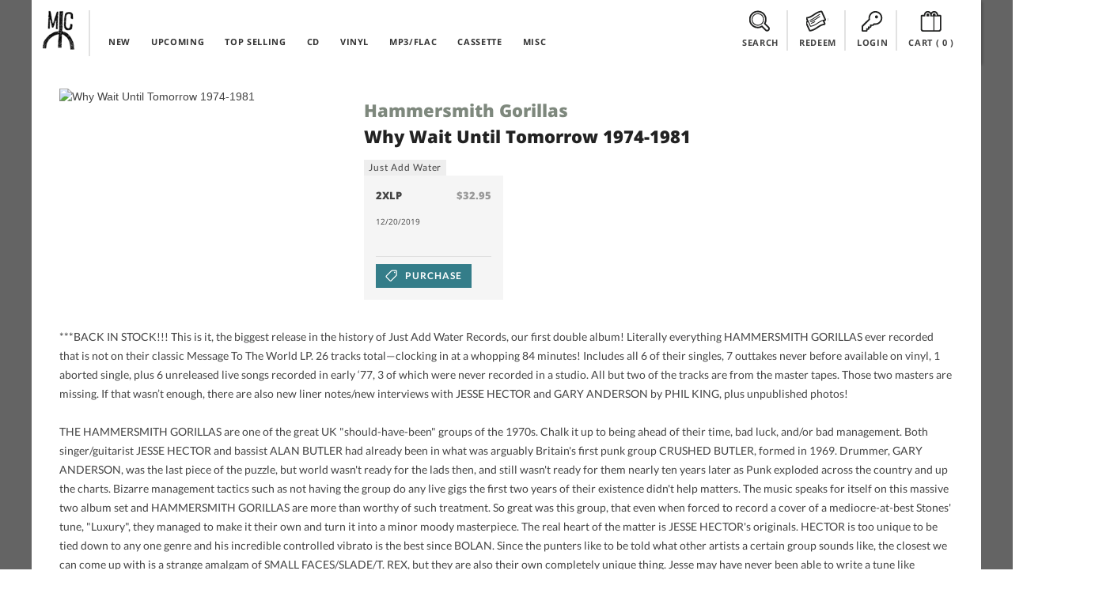

--- FILE ---
content_type: text/html; charset=UTF-8
request_url: https://midheaven.com/item/hammersmith-gorillas/why-wait-until-tomorrow-19741981-by-hammersmith-gorillas
body_size: 11189
content:
<!DOCTYPE html>
<html lang="en-us" dir="ltr">
<head>
    <meta charset="utf-8">
    <meta http-equiv="X-UA-Compatible" content="IE=edge,chrome=1">
    <meta name="csrf-token" content="yzE1IQQt0uuyKcKpYYZxLg4WAZUYpNxpgTGJhGzR">
    <meta name="viewport" content="width=device-width, initial-scale=1, maximum-scale=1, user-scalable=no">
    <link rel="dns-prefetch" href="https://fonts.googleapis.com">
    <link rel="dns-prefetch" href="https://layout.midheaven.com">
    <link rel="dns-prefetch" href="https://delivery.midheaven.com">
    <script src='https://www.google.com/recaptcha/api.js'></script>

    <title>Hammersmith Gorillas: Why Wait Until Tomorrow 1974-1981 | Midheaven Mailorder</title>
<meta name="description" content="***BACK IN STOCK!!!  This is it, the biggest release in the history of Just Add Water Records, our first double album!  Literally everything HAMMERSMITH GORILLAS ever recorded that is not on their classic Message To The World LP.?!  26 tracks total&mdash;clocking in at a whopping 84 minutes!  Includes all 6 of their singles, 7 outtakes never before available on vinyl, 1 aborted single, plus 6 unreleased live songs recorded in early &lsquo;77, 3 of which were never recorded in a studio.?!  All but two of the tracks are from the master tapes.?!  Those two masters are missing.?!">
<link rel="canonical" href="https://staging.midheaven.com/item/hammersmith-gorillas/why-wait-until-tomorrow-19741981-by-hammersmith-gorillas"/>
<meta property="og:title" content="Hammersmith Gorillas: Why Wait Until Tomorrow 1974-1981 | Midheaven Mailorder" />
<meta property="og:description" content="***BACK IN STOCK!!!  This is it, the biggest release in the history of Just Add Water Records, our first double album!  Literally everything HAMMERSMITH GORILLAS ever recorded that is not on their classic Message To The World LP.?!  26 tracks total&mdash;clocking in at a whopping 84 minutes!  Includes all 6 of their singles, 7 outtakes never before available on vinyl, 1 aborted single, plus 6 unreleased live songs recorded in early &lsquo;77, 3 of which were never recorded in a studio.?!  All but two of the tracks are from the master tapes.?!  Those two masters are missing.?!" />
<meta property="og:site_name" content="Midheaven Mailorder" />
<meta property="og:type" content="article" />
<meta property="og:image:secure_url" content="https://midheaven-dot-com.nyc3.cdn.digitaloceanspaces.com/w/141626/images/5d8bd41925620_main.jpg" />
<meta property="og:image:type" content="image/jpeg" />
<meta property="og:image:width" content="600" />
<meta property="og:image:height" content="600" />
<meta property="og:url" content="https://staging.midheaven.com/item/hammersmith-gorillas/why-wait-until-tomorrow-19741981-by-hammersmith-gorillas" />
<meta property="og:image" content="https://midheaven-dot-com.nyc3.cdn.digitaloceanspaces.com/w/141626/images/5d8bd41925620_main.jpg" />

<meta name="twitter:title" content="Hammersmith Gorillas: Why Wait Until Tomorrow 1974-1981 | Midheaven Mailorder" />
<meta name="twitter:description" content="***BACK IN STOCK!!!  This is it, the biggest release in the history of Just Add Water Records, our first double album!  Literally everything HAMMERSMITH GORILLAS ever recorded that is not on their classic Message To The World LP.?!  26 tracks total&mdash;clocking in at a whopping 84 minutes!  Includes all 6 of their singles, 7 outtakes never before available on vinyl, 1 aborted single, plus 6 unreleased live songs recorded in early &lsquo;77, 3 of which were never recorded in a studio.?!  All but two of the tracks are from the master tapes.?!  Those two masters are missing.?!" />
<meta name="twitter:url" content="https://staging.midheaven.com/item/hammersmith-gorillas/why-wait-until-tomorrow-19741981-by-hammersmith-gorillas" />
<meta name="twitter:images0" content="https://midheaven-dot-com.nyc3.cdn.digitaloceanspaces.com/w/141626/images/5d8bd41925620_main.jpg" />
<script type="application/ld+json">{"@context":"https://schema.org","@type":"WebPage","name":"Over 9000 Thousand!","description":"For those who helped create the Genki Dama"}</script>

    <style>
        /* latin-ext */
        @font-face {
            font-family: 'Lato';
            font-style: italic;
            font-weight: 400;
            src: url(https://fonts.gstatic.com/s/lato/v17/S6u8w4BMUTPHjxsAUi-qNiXg7eU0.woff2) format('woff2');
            unicode-range: U+0100-024F, U+0259, U+1E00-1EFF, U+2020, U+20A0-20AB, U+20AD-20CF, U+2113, U+2C60-2C7F, U+A720-A7FF;
        }
        /* latin */
        @font-face {
            font-family: 'Lato';
            font-style: italic;
            font-weight: 400;
            src: url(https://fonts.gstatic.com/s/lato/v17/S6u8w4BMUTPHjxsAXC-qNiXg7Q.woff2) format('woff2');
            unicode-range: U+0000-00FF, U+0131, U+0152-0153, U+02BB-02BC, U+02C6, U+02DA, U+02DC, U+2000-206F, U+2074, U+20AC, U+2122, U+2191, U+2193, U+2212, U+2215, U+FEFF, U+FFFD;
        }
        /* latin-ext */
        @font-face {
            font-family: 'Lato';
            font-style: italic;
            font-weight: 700;
            src: url(https://fonts.gstatic.com/s/lato/v17/S6u_w4BMUTPHjxsI5wq_FQftx9897sxZ.woff2) format('woff2');
            unicode-range: U+0100-024F, U+0259, U+1E00-1EFF, U+2020, U+20A0-20AB, U+20AD-20CF, U+2113, U+2C60-2C7F, U+A720-A7FF;
        }
        /* latin */
        @font-face {
            font-family: 'Lato';
            font-style: italic;
            font-weight: 700;
            src: url(https://fonts.gstatic.com/s/lato/v17/S6u_w4BMUTPHjxsI5wq_Gwftx9897g.woff2) format('woff2');
            unicode-range: U+0000-00FF, U+0131, U+0152-0153, U+02BB-02BC, U+02C6, U+02DA, U+02DC, U+2000-206F, U+2074, U+20AC, U+2122, U+2191, U+2193, U+2212, U+2215, U+FEFF, U+FFFD;
        }
        /* latin-ext */
        @font-face {
            font-family: 'Lato';
            font-style: normal;
            font-weight: 400;
            src: url(https://fonts.gstatic.com/s/lato/v17/S6uyw4BMUTPHjxAwXiWtFCfQ7A.woff2) format('woff2');
            unicode-range: U+0100-024F, U+0259, U+1E00-1EFF, U+2020, U+20A0-20AB, U+20AD-20CF, U+2113, U+2C60-2C7F, U+A720-A7FF;
        }
        /* latin */
        @font-face {
            font-family: 'Lato';
            font-style: normal;
            font-weight: 400;
            src: url(https://fonts.gstatic.com/s/lato/v17/S6uyw4BMUTPHjx4wXiWtFCc.woff2) format('woff2');
            unicode-range: U+0000-00FF, U+0131, U+0152-0153, U+02BB-02BC, U+02C6, U+02DA, U+02DC, U+2000-206F, U+2074, U+20AC, U+2122, U+2191, U+2193, U+2212, U+2215, U+FEFF, U+FFFD;
        }
        /* latin-ext */
        @font-face {
            font-family: 'Lato';
            font-style: normal;
            font-weight: 700;
            src: url(https://fonts.gstatic.com/s/lato/v17/S6u9w4BMUTPHh6UVSwaPGQ3q5d0N7w.woff2) format('woff2');
            unicode-range: U+0100-024F, U+0259, U+1E00-1EFF, U+2020, U+20A0-20AB, U+20AD-20CF, U+2113, U+2C60-2C7F, U+A720-A7FF;
        }
        /* latin */
        @font-face {
            font-family: 'Lato';
            font-style: normal;
            font-weight: 700;
            src: url(https://fonts.gstatic.com/s/lato/v17/S6u9w4BMUTPHh6UVSwiPGQ3q5d0.woff2) format('woff2');
            unicode-range: U+0000-00FF, U+0131, U+0152-0153, U+02BB-02BC, U+02C6, U+02DA, U+02DC, U+2000-206F, U+2074, U+20AC, U+2122, U+2191, U+2193, U+2212, U+2215, U+FEFF, U+FFFD;
        }
        /* cyrillic-ext */
        @font-face {
            font-family: 'Open Sans';
            font-style: normal;
            font-weight: 400;
            src: url(https://fonts.gstatic.com/s/opensans/v18/mem8YaGs126MiZpBA-UFWJ0bf8pkAp6a.woff2) format('woff2');
            unicode-range: U+0460-052F, U+1C80-1C88, U+20B4, U+2DE0-2DFF, U+A640-A69F, U+FE2E-FE2F;
        }
        /* cyrillic */
        @font-face {
            font-family: 'Open Sans';
            font-style: normal;
            font-weight: 400;
            src: url(https://fonts.gstatic.com/s/opensans/v18/mem8YaGs126MiZpBA-UFUZ0bf8pkAp6a.woff2) format('woff2');
            unicode-range: U+0400-045F, U+0490-0491, U+04B0-04B1, U+2116;
        }

        /* latin-ext */
        @font-face {
            font-family: 'Open Sans';
            font-style: normal;
            font-weight: 400;
            src: url(https://fonts.gstatic.com/s/opensans/v18/mem8YaGs126MiZpBA-UFW50bf8pkAp6a.woff2) format('woff2');
            unicode-range: U+0100-024F, U+0259, U+1E00-1EFF, U+2020, U+20A0-20AB, U+20AD-20CF, U+2113, U+2C60-2C7F, U+A720-A7FF;
        }
        /* latin */
        @font-face {
            font-family: 'Open Sans';
            font-style: normal;
            font-weight: 400;
            src: url(https://fonts.gstatic.com/s/opensans/v18/mem8YaGs126MiZpBA-UFVZ0bf8pkAg.woff2) format('woff2');
            unicode-range: U+0000-00FF, U+0131, U+0152-0153, U+02BB-02BC, U+02C6, U+02DA, U+02DC, U+2000-206F, U+2074, U+20AC, U+2122, U+2191, U+2193, U+2212, U+2215, U+FEFF, U+FFFD;
        }
        /* cyrillic-ext */
        @font-face {
            font-family: 'Open Sans';
            font-style: normal;
            font-weight: 700;
            src: url(https://fonts.gstatic.com/s/opensans/v18/mem5YaGs126MiZpBA-UN7rgOX-hpKKSTj5PW.woff2) format('woff2');
            unicode-range: U+0460-052F, U+1C80-1C88, U+20B4, U+2DE0-2DFF, U+A640-A69F, U+FE2E-FE2F;
        }
        /* cyrillic */
        @font-face {
            font-family: 'Open Sans';
            font-style: normal;
            font-weight: 700;
            src: url(https://fonts.gstatic.com/s/opensans/v18/mem5YaGs126MiZpBA-UN7rgOVuhpKKSTj5PW.woff2) format('woff2');
            unicode-range: U+0400-045F, U+0490-0491, U+04B0-04B1, U+2116;
        }

        /* latin-ext */
        @font-face {
            font-family: 'Open Sans';
            font-style: normal;
            font-weight: 700;
            src: url(https://fonts.gstatic.com/s/opensans/v18/mem5YaGs126MiZpBA-UN7rgOXOhpKKSTj5PW.woff2) format('woff2');
            unicode-range: U+0100-024F, U+0259, U+1E00-1EFF, U+2020, U+20A0-20AB, U+20AD-20CF, U+2113, U+2C60-2C7F, U+A720-A7FF;
        }
        /* latin */
        @font-face {
            font-family: 'Open Sans';
            font-style: normal;
            font-weight: 700;
            src: url(https://fonts.gstatic.com/s/opensans/v18/mem5YaGs126MiZpBA-UN7rgOUuhpKKSTjw.woff2) format('woff2');
            unicode-range: U+0000-00FF, U+0131, U+0152-0153, U+02BB-02BC, U+02C6, U+02DA, U+02DC, U+2000-206F, U+2074, U+20AC, U+2122, U+2191, U+2193, U+2212, U+2215, U+FEFF, U+FFFD;
        }
        /* cyrillic-ext */
        @font-face {
            font-family: 'Open Sans';
            font-style: normal;
            font-weight: 800;
            src: url(https://fonts.gstatic.com/s/opensans/v18/mem5YaGs126MiZpBA-UN8rsOX-hpKKSTj5PW.woff2) format('woff2');
            unicode-range: U+0460-052F, U+1C80-1C88, U+20B4, U+2DE0-2DFF, U+A640-A69F, U+FE2E-FE2F;
        }
        /* cyrillic */
        @font-face {
            font-family: 'Open Sans';
            font-style: normal;
            font-weight: 800;
            src: url(https://fonts.gstatic.com/s/opensans/v18/mem5YaGs126MiZpBA-UN8rsOVuhpKKSTj5PW.woff2) format('woff2');
            unicode-range: U+0400-045F, U+0490-0491, U+04B0-04B1, U+2116;
        }

        /* latin-ext */
        @font-face {
            font-family: 'Open Sans';
            font-style: normal;
            font-weight: 800;
            src: url(https://fonts.gstatic.com/s/opensans/v18/mem5YaGs126MiZpBA-UN8rsOXOhpKKSTj5PW.woff2) format('woff2');
            unicode-range: U+0100-024F, U+0259, U+1E00-1EFF, U+2020, U+20A0-20AB, U+20AD-20CF, U+2113, U+2C60-2C7F, U+A720-A7FF;
        }
        /* latin */
        @font-face {
            font-family: 'Open Sans';
            font-style: normal;
            font-weight: 800;
            src: url(https://fonts.gstatic.com/s/opensans/v18/mem5YaGs126MiZpBA-UN8rsOUuhpKKSTjw.woff2) format('woff2');
            unicode-range: U+0000-00FF, U+0131, U+0152-0153, U+02BB-02BC, U+02C6, U+02DA, U+02DC, U+2000-206F, U+2074, U+20AC, U+2122, U+2191, U+2193, U+2212, U+2215, U+FEFF, U+FFFD;
        }
    </style>

    <link rel="stylesheet" href="/css/front.css?id=5933e6632b73067682db95441eeb3a54?ssdj">
    <link rel="shortcut icon" href="https://layout.midheaven.com/icon.ico">


    <style type="text/css">
        .js #fouc { opacity: 0; }
    </style>

    <style >[wire\:loading], [wire\:loading\.delay], [wire\:loading\.inline-block], [wire\:loading\.inline], [wire\:loading\.block], [wire\:loading\.flex], [wire\:loading\.table], [wire\:loading\.grid], [wire\:loading\.inline-flex] {display: none;}[wire\:loading\.delay\.shortest], [wire\:loading\.delay\.shorter], [wire\:loading\.delay\.short], [wire\:loading\.delay\.long], [wire\:loading\.delay\.longer], [wire\:loading\.delay\.longest] {display:none;}[wire\:offline] {display: none;}[wire\:dirty]:not(textarea):not(input):not(select) {display: none;}input:-webkit-autofill, select:-webkit-autofill, textarea:-webkit-autofill {animation-duration: 50000s;animation-name: livewireautofill;}@keyframes livewireautofill { from {} }</style>

</head>
<body class="home">
<div id="fouc">

    
    <div class="main-container uk-container uk-container-center uk-padding-remove product-page">
        <div class="header uk-position-z-index" data-uk-sticky="{top:-100}">
            <div class="masthead-alt uk-grid uk-grid-collapse">

                <div class="uk-width-1-10 logo-container">
                    <div class="logo"><a href="/">Midheaven</a></div>
                </div>

                <div class="uk-width-5-10 uk-hidden-small top-nav">
                    <nav class="uk-navbar navbar-inverted  uk-margin-bottom-remove ">
    <ul class="uk-navbar-nav ">
        <li >
            <a href="/new-releases">NEW</a>
        </li>
        <li >
            <a href="/upcoming-releases">UPCOMING</a>
        </li>
        <li >
            <a href="/top-selling">TOP SELLING</a>
        </li>
        <li class="menu-clear"></li>
        <li >
            <a href="/browse/cds">CD</a>
        </li>
        <li >
            <a href="/browse/vinyl">VINYL</a>
        </li>

                <li >
            <a href="/browse/digital">MP3/FLAC</a>
        </li>
        
        <li >
            <a href="/browse/cassettes">CASSETTE</a>
        </li>
        <li >
            <a href="/browse/misc">MISC</a>
        </li>
    </ul>
</nav>
                </div>

                <div class="account-info uk-width-1-1 uk-width-small-1-1 uk-width-medium-4-10 uk-width-large-4-10 ">
                    <div class="submenu search-top uk-display-inline-block"><a class="view-toggler" data-toggle="#search" href="#"><span></span> SEARCH</a>
                    </div>
                    <div class="submenu redeem uk-display-inline-block uk-hidden-small"><a class="view-toggler" data-toggle="#redeem" href="#"><span></span> REDEEM</a></div>

                    <div class="submenu account uk-display-inline-block">
                                                    <a class="view-toggler" data-toggle="#login" href="/login"><span></span> LOGIN</a>
                                            </div>


                    <div class="submenu cart uk-display-inline-block"><a class="uk-align-center" data-toggle="#cart" href="/cart"><span></span> CART
                            (<div class="count uk-display-inline">
                                0
                            </div>)</a>
                    </div>
                    <div class="uk-clearfix"></div>
                </div>

                <div class="uk-visible-small mobile-nav-toggle">
                    <a href="#" class="uk-navbar-toggle uk-visible-small view-toggler" data-toggle="#mobile_nav"></a>
                </div>

                <!-- start togglers -->
                <div id="search" class="toggle-view uk-container white-section">
    <hr>
    <div class="uk-form">
    <div class="uk-grid uk-margin-top-small uk-margin-bottom uk-grid-small cart-inner">
    <div class="uk-width-1-1">

        <div class="uk-grid">
            <h2 class="uk-width-1-1 uk-margin-bottom">SEARCH PRODUCTS</h2>

            <div class="uk-width-1-1 uk-width-medium-6-10 uk-width-large-6-10">
                <p>Search products on Midheaven by artist, product title, label, or by UPC.</p>

                <hr class="uk-visible-small">
            </div>

            <div class="uk-width-1-1 uk-width-medium-4-10 uk-width-large-4-10  uk-grid uk-grid-collapse search">

                <div class="uk-width-7-10 uk-width-medium-7-10 uk-width-large-7-10 uk-width-xlarge-8-10" data-uk-search>
                    <form action="/search/" method="post">
                        <input type="hidden" name="_token" value="yzE1IQQt0uuyKcKpYYZxLg4WAZUYpNxpgTGJhGzR">                        <div id="my_name_EgNWyKVBks9NY9l6_wrap"  style="display: none" aria-hidden="true">
        <input id="my_name_EgNWyKVBks9NY9l6"
               name="my_name_EgNWyKVBks9NY9l6"
               type="text"
               value=""
                              autocomplete="nope"
               tabindex="-1">
        <input name="valid_from"
               type="text"
               value="[base64]"
                              autocomplete="off"
               tabindex="-1">
    </div>
                    <input class="uk-width-1-1 search-value button-register" name="search" type="search" placeholder="Search Midheaven" value="">
                    </form>
                </div>
                <div class="uk-button-dropdown uk-width-3-10 uk-width-medium-3-10 uk-width-large-3-10 uk-width-xlarge-2-10" data-uk-dropdown="pos:'bottom-right'">

                    <button class="uk-button uk-width-1-1 uk-button-primary search-submit">Search</button>
                </div>
            </div>

        </div>


    </div>
</div>
    </div>
</div>                <div id="redeem" class="toggle-view uk-container white-section ">
    <hr>
    <div class="uk-grid uk-margin-top-small uk-margin-large-bottom uk-grid-small cart-inner">

        <div class="uk-width-1-1">

            <div class="uk-grid uk-grid-large">
                <h2 class="uk-width-1-1 uk-margin-bottom">REDEEM DOWNLOAD CODE</h2>

                <div class="uk-width-1-1 uk-margin-top uk-grid uk-grid-small" id="download_codes">
                    <div class="uk-width-1-1 uk-width-medium-1-2 uk-margin-bottom">

                        
                        <p>Enter the download code you received with your purchase to claim your downloads. Keep in mind many mobile devices don't have built in support for opening ZIP files; you may want to download on a computer.</p>
                    </div>
                    <div class="uk-width-1-1 uk-width-medium-1-2 uk-margin-large-bottom">
                        <form method="POST" action="https://midheaven.com/download_code" accept-charset="UTF-8" class="uk-form override"><input name="_token" type="hidden" value="yzE1IQQt0uuyKcKpYYZxLg4WAZUYpNxpgTGJhGzR">
                        <div id="my_name_s0l6QjIzyq4x13xf_wrap"  style="display: none" aria-hidden="true">
        <input id="my_name_s0l6QjIzyq4x13xf"
               name="my_name_s0l6QjIzyq4x13xf"
               type="text"
               value=""
                              autocomplete="nope"
               tabindex="-1">
        <input name="valid_from"
               type="text"
               value="[base64]"
                              autocomplete="off"
               tabindex="-1">
    </div>
                        <div class="uk-grid uk-grid-collapse">
                            <div class="uk-width-7-10 uk-width-medium-7-10 uk-float-right">

                                <input class="button-register uk-width-1-1" name="code" type="text" placeholder="Enter your download code">


                            </div>
                            <div class="uk-width-3-10 uk-width-medium-3-10">

                                <!-- This is the button toggling the dropdown -->
                                <button class="uk-button uk-width-1-1 uk-button-primary search-submit button">Redeem</button>


                            </div>
                        </div>
                        </form>
                    </div>
                </div>
            </div>


        </div>
    </div>
</div>
                <div id="login" class="toggle-view uk-hidden-small uk-container white-section" >
    <hr>
    <div class="uk-grid uk-margin-top-small uk-margin-large-bottom uk-grid-small cart-inner">

        <div class="uk-width-1-1">
                        <div class="uk-grid uk-grid-large">
                <div class="uk-width-1-1 uk-width-medium-1-2 uk-width-large-1-2">
                    <h2 class="uk-width-1-1 uk-margin-bottom">LOGIN</h2>
                    
                    <p>Login with your existing account.</p>

                    <form id='login_form' method="POST" action="https://midheaven.com/login" class="uk-form" autocomplete="off">
                        <input type="hidden" name="_token" value="yzE1IQQt0uuyKcKpYYZxLg4WAZUYpNxpgTGJhGzR">
                        <div id="my_name_pLuiVJZS5d7M8CBF_wrap"  style="display: none" aria-hidden="true">
        <input id="my_name_pLuiVJZS5d7M8CBF"
               name="my_name_pLuiVJZS5d7M8CBF"
               type="text"
               value=""
                              autocomplete="nope"
               tabindex="-1">
        <input name="valid_from"
               type="text"
               value="[base64]"
                              autocomplete="off"
               tabindex="-1">
    </div>

                        
                        <fieldset data-uk-margin>
                                <input class="uk-margin-small-bottom uk-display-block" name="email"  placeholder="Email Address" required="" type="email" value="" autocomplete="off">

                                <div class="uk-form-password">
                                    <input class="uk-display-block" name="password"  placeholder="Password" value="" required="" type="password" autocomplete="off">
                                    <a href="" class="uk-form-password-toggle" data-uk-form-password="{lblShow:'show', lblHide:'hide'}">show</a>
                                </div>


                        </fieldset>
                        <input type="hidden" name="message" value="login">
                        <input type="hidden" name="dropdown" value="true">
                        <div class="uk-grid">
                            <div class="uk-width-1-5">
                                <button class="uk-button uk-button-primary uk-margin-small-top" type="submit">Login</button>
                            </div>

                            <div class="uk-width-4-5">
                                <a class="uk-button uk-button-danger uk-button-mini uk-margin-small-top uk-margin-left uk-float-right" href="https://midheaven.com/password/reset?email=">Forgot Password</a>
                            </div>
                        </div>




                    </form>
                </div>

                <div class="uk-width-1-1 uk-width-medium-1-2 uk-width-large-1-2">
                    <h2 class="uk-width-1-1 uk-margin-bottom">CREATE ACCOUNT</h2>
                                        <p>Create an account to purchase items.</p>
                                        <form class="uk-form" action="https://midheaven.com/register" method="post">
                        <input type="hidden" name="_token" value="yzE1IQQt0uuyKcKpYYZxLg4WAZUYpNxpgTGJhGzR">
                        <div id="my_name_ZL951TQb1WJbctLZ_wrap"  style="display: none" aria-hidden="true">
        <input id="my_name_ZL951TQb1WJbctLZ"
               name="my_name_ZL951TQb1WJbctLZ"
               type="text"
               value=""
                              autocomplete="nope"
               tabindex="-1">
        <input name="valid_from"
               type="text"
               value="[base64]"
                              autocomplete="off"
               tabindex="-1">
    </div>
                        <fieldset data-uk-margin>
                            <input class="uk-margin-small-bottom uk-display-block" name="name" placeholder="Name" value="" required="" type="text" required>
                            <input class="uk-margin-small-bottom uk-display-block" name="email" placeholder="Email Address" value="" required="" type="email" required>
                            <input class="uk-display-block" name="password"  placeholder="Password" value="" required="" type="password" required autocomplete="off">
                        </fieldset>









                        <button class="uk-button uk-button-danger uk-margin-small-top uk-float-left" type="submit">Create Account</button>
                        <div class="uk-float-right">
                            <p><small>Passwords must be at least 6 characters</small></p>
                        </div>
                        <div class="uk-clearfix"></div>

                    </form>


                </div>

            </div>
            <div class="uk-clearfix"></div>

        </div>
    </div>
</div>
                <!-- end togglers -->

                <div id="mobile_nav" class="toggle-view uk-container white-section">
                    <nav class="uk-navbar navbar-inverted  uk-margin-bottom-remove ">
                        <ul class="uk-navbar-nav ">
                            <nav class="uk-navbar navbar-inverted  uk-margin-bottom-remove ">
    <ul class="uk-navbar-nav ">
        <li >
            <a href="/new-releases">NEW</a>
        </li>
        <li >
            <a href="/upcoming-releases">UPCOMING</a>
        </li>
        <li >
            <a href="/top-selling">TOP SELLING</a>
        </li>
        <li class="menu-clear"></li>
        <li >
            <a href="/browse/cds">CD</a>
        </li>
        <li >
            <a href="/browse/vinyl">VINYL</a>
        </li>

                <li >
            <a href="/browse/digital">MP3/FLAC</a>
        </li>
        
        <li >
            <a href="/browse/cassettes">CASSETTE</a>
        </li>
        <li >
            <a href="/browse/misc">MISC</a>
        </li>
    </ul>
</nav>
                        </ul>
                    </nav>
                </div>

                <div class="uk-clearfix"></div>
            </div>
        </div>

        
        
                
            <div id="content" class="content uk-container uk-padding-remove white-section">
        <div class="uk-container uk-padding-sides uk-margin-top uk-margin-large-bottom">

            <div class="uk-grid uk-margin-top uk-grid-medium">
                <div class="uk-width-large-1-3 uk-width-medium-1-3 uk-width-small-1-1 uk-width-1-1">
                    <div class="uk-overlay">
                        <img loading="lazy" src="https://midheaven-dot-com.nyc3.cdn.digitaloceanspaces.com/w/141626/images/5d8bd41925620_main.jpg" alt="Why Wait Until Tomorrow 1974-1981"
                            class="uk-responsive-width">
                    </div>
                </div>

                <div class="uk-width-large-2-3 uk-width-medium-2-3 uk-width-1-1 uk-grid uk-grid-small">
                    <div class="uk-width-1-1 uk-width-large-3-5 uk-width-medium-3-5 uk-width-small-1-1 ">
                        <h1 class="uk-margin-top uk-margin-bottom-remove"><a
                                href='https://midheaven.com/artist/hammersmith-gorillas'>Hammersmith Gorillas</a>
                        </h1>
                        <h2 class="uk-margin-small-top">Why Wait Until Tomorrow 1974-1981</h2>
                                                    <a class="uk-button uk-button-mini label" href='https://midheaven.com/label/just-add-water'>
                                Just Add Water
                            </a>
                                                                    </div>

                    <div class="uk-width-1-1 uk-width-large-2-5 uk-width-medium-2-5 uk-text-right uk-margin-top">
                        <!-- AddThis Button BEGIN -->
<div class="addthis_toolbox addthis_default_style addthis_default_style uk-float-right">
    <a class="addthis_button_twitter"></a>
    <a class="addthis_button_facebook"></a>
    <a class="addthis_button_google_plusone_share"></a>
    <a class="addthis_button_tumblr"></a>
    <a class="addthis_button_stumbleupon"></a>
    <a class="addthis_button_blogger"></a>

    <a class="addthis_button_compact"></a>

</div>
<script type="text/javascript">var addthis_config = {"data_track_addressbar":false};</script>
<script type="text/javascript" src="//s7.addthis.com/js/300/addthis_widget.js#pubid=circleintosquare" async="async"></script>
<!-- AddThis Button END -->                    </div>

                    <div class="uk-width-1-1">
                        
                        <div class="uk-grid  uk-grid-small uk-vertical-align formats"
                            data-uk-grid-match="{target:'.uk-panel'}" data-uk-grid-margin>
                            <div class="uk-width-1-1 uk-width-large-1-4 uk-width-medium-2-4 uk-width-small-1-2">
    <div class="item uk-panel uk-panel-box">
        <h5 class="uk-panel-title">2XLP <span class="uk-float-right uk-text-muted">$32.95</span> </h5>

        <p>12/20/2019
            <span class="uk-text-muted uk-float-right meta-detail">&nbsp;</span>
        </p>

        <div class="uk-width-1-1">
            <p class="uk-text-muted uk-margin-top-remove meta-detail">&nbsp;</p>
        </div>

        <hr>
                <form method="POST" action="https://midheaven.com/cart" accept-charset="UTF-8"><input name="_token" type="hidden" value="yzE1IQQt0uuyKcKpYYZxLg4WAZUYpNxpgTGJhGzR">
        <input type='hidden' name='format_id' value='4746' >
        <input type='hidden' name='quantity' value='1' >
        <input type='hidden' name='format_attribute_id' value='' >

        <button class="uk-button uk-button-primary purchase" >
            <span></span>
                            PURCHASE
                    </button>
        </form>
            </div>
</div>
        
            
                        </div>
                    </div>
                </div>
            </div>

            <div class="uk-grid ">
                <div
                    class="uk-width-1-1 uk-width-medium-1-1 uk-width-large-1-1 item-meta">
                    <p>***BACK IN STOCK!!! This is it, the biggest release in the history of Just Add Water Records, our first double album! Literally everything HAMMERSMITH GORILLAS ever recorded that is not on their classic Message To The World LP. 26 tracks total—clocking in at a whopping 84 minutes! Includes all 6 of their singles, 7 outtakes never before available on vinyl, 1 aborted single, plus 6 unreleased live songs recorded in early ‘77, 3 of which were never recorded in a studio. All but two of the tracks are from the master tapes. Those two masters are missing. If that wasn’t enough, there are also new liner notes/new interviews with JESSE HECTOR and GARY ANDERSON by PHIL KING, plus unpublished photos!<span class='break'>&nbsp;<br><span class='break'>&nbsp;<br>THE HAMMERSMITH GORILLAS are one of the great UK "should-have-been" groups of the 1970s. Chalk it up to being ahead of their time, bad luck, and/or bad management. Both singer/guitarist JESSE HECTOR and bassist ALAN BUTLER had already been in what was arguably Britain's first punk group CRUSHED BUTLER, formed in 1969. Drummer, GARY ANDERSON, was the last piece of the puzzle, but world wasn't ready for the lads then, and still wasn't ready for them nearly ten years later as Punk exploded across the country and up the charts. Bizarre management tactics such as not having the group do any live gigs the first two years of their existence didn't help matters. The music speaks for itself on this massive two album set and HAMMERSMITH GORILLAS are more than worthy of such treatment. So great was this group, that even when forced to record a cover of a mediocre-at-best Stones' tune, "Luxury", they managed to make it their own and turn it into a minor moody masterpiece. The real heart of the matter is JESSE HECTOR's originals. HECTOR is too unique to be tied down to any one genre and his incredible controlled vibrato is the best since BOLAN. Since the punters like to be told what other artists a certain group sounds like, the closest we can come up with is a strange amalgam of SMALL FACES/SLADE/T. REX, but they are also their own completely unique thing. Jesse may have never been able to write a tune like "Telegram Sam", but BOLAN didn't have a song like "Gatecrasher" in him either.</p>

                                    </div>
                            </div>
        </div>
    </div>
    <div class="content uk-container uk-padding-remove">
        <div class="content uk-padding-sides">
            <div class="uk-grid" data-uk-grid-margin>
                <div class="uk-width-1-1 new-releases">
                    <div class="uk-grid section-header">
                        <h2 class="uk-width-1-2 uk-width-medium-3-10 uk-width-large-3-10">Related Items</h2>
                        <div class="uk-hidden-small uk-width-medium-4-10 uk-width-large-4-10"></div>
                        <div class="uk-width-1-2 uk-width-medium-3-10 uk-width-large-3-10">
                            <a href="https://midheaven.com/artist/hammersmith-gorillas"
                                class="uk-button uk-button-danger uk-float-right">All By Artist</a>
                                                            <a href="https://midheaven.com/label/just-add-waterweb"
                                    class="uk-button uk-button-primary uk-float-right uk-margin-small-right">All By Label</a>
                                                    </div>
                    </div>

                                            <div class="uk-grid uk-grid-small uk-grid-match" data-uk-grid-match="{target:'.uk-panel'}">

                    <!-- start product -->
            <div id="product-list-0" class="grid-view-product uk-margin-bottom uk-width-1-2 uk-width-medium-1-6 uk-width-large-1-6 uk-width-xlarge-1-8 album">
                <div class="uk-panel uk-panel-box">
                    <div class="uk-panel-teaser">

                        <a href="/item/so-what/hit-the-bricks" class="uk-overlay">
                            <img alt="Hit The Bricks" src="https://midheaven-dot-com.nyc3.cdn.digitaloceanspaces.com/h/147998/images/147998_main.jpg" width="180" height="180" loading="lazy">

                                                    </a>
                                            </div>
                    <h4><a href="https://midheaven.com/artist/so-what">So What</a></h4>
                    <h5>Hit The Bricks</h5>
                    <h6><a href="https://midheaven.com/label/just-add-water">Just Add Water</a></h6>



                </div>
            </div>
            <!-- end product -->
                                    <!-- start product -->
            <div id="product-list-1" class="grid-view-product uk-margin-bottom uk-width-1-2 uk-width-medium-1-6 uk-width-large-1-6 uk-width-xlarge-1-8 album">
                <div class="uk-panel uk-panel-box">
                    <div class="uk-panel-teaser">

                        <a href="/item/coloured-balls/ball-power" class="uk-overlay">
                            <img alt="Ball Power" src="https://midheaven-dot-com.nyc3.cdn.digitaloceanspaces.com/b/145230/images/145230_main.jpg" width="180" height="180" loading="lazy">

                                                    </a>
                                            </div>
                    <h4><a href="https://midheaven.com/artist/coloured-balls">Coloured Balls</a></h4>
                    <h5>Ball Power</h5>
                    <h6><a href="https://midheaven.com/label/just-add-water">Just Add Water</a></h6>



                </div>
            </div>
            <!-- end product -->
                                    <!-- start product -->
            <div id="product-list-2" class="grid-view-product uk-margin-bottom uk-width-1-2 uk-width-medium-1-6 uk-width-large-1-6 uk-width-xlarge-1-8 album">
                <div class="uk-panel uk-panel-box">
                    <div class="uk-panel-teaser">

                        <a href="/item/coloured-balls/the-last-supper-first-or-scenes-we-didnapost-get-to-see-by-coloured-balls" class="uk-overlay">
                            <img alt="The First Supper Last Or Scenes We Didn&#039;t Get To See" src="https://midheaven-dot-com.nyc3.cdn.digitaloceanspaces.com/t/140819/images/5c9d14f59e363_main.jpg" width="180" height="180" loading="lazy">

                                                    </a>
                                            </div>
                    <h4><a href="https://midheaven.com/artist/coloured-balls">Coloured Balls</a></h4>
                    <h5>The First Supper Last Or Scenes We Didn&#039;t Get To See</h5>
                    <h6><a href="https://midheaven.com/label/just-add-water">Just Add Water</a></h6>



                </div>
            </div>
            <!-- end product -->
                                    <!-- start product -->
            <div id="product-list-3" class="grid-view-product uk-margin-bottom uk-width-1-2 uk-width-medium-1-6 uk-width-large-1-6 uk-width-xlarge-1-8 album">
                <div class="uk-panel uk-panel-box">
                    <div class="uk-panel-teaser">

                        <a href="/item/white-trevor/crazy-kids-by-white-trevor" class="uk-overlay">
                            <img alt="Crazy Kids" src="https://midheaven-dot-com.nyc3.cdn.digitaloceanspaces.com/c/135376/images/57619d3d4a011_main.jpg" width="180" height="180" loading="lazy">

                                                    </a>
                                            </div>
                    <h4><a href="https://midheaven.com/artist/white-trevor">White, Trevor</a></h4>
                    <h5>Crazy Kids</h5>
                    <h6><a href="https://midheaven.com/label/just-add-water">Just Add Water</a></h6>



                </div>
            </div>
            <!-- end product -->
                                    <!-- start product -->
            <div id="product-list-4" class="grid-view-product uk-margin-bottom uk-width-1-2 uk-width-medium-1-6 uk-width-large-1-6 uk-width-xlarge-1-8 album">
                <div class="uk-panel uk-panel-box">
                    <div class="uk-panel-teaser">

                        <a href="/item/so-what/hard-gum-by-so-what" class="uk-overlay">
                            <img alt="Hard Gum" src="https://midheaven-dot-com.nyc3.cdn.digitaloceanspaces.com/h/136806/images/586c2a45d1474_main.jpg" width="180" height="180" loading="lazy">

                                                    </a>
                                            </div>
                    <h4><a href="https://midheaven.com/artist/so-what">So What</a></h4>
                    <h5>Hard Gum</h5>
                    <h6><a href="https://midheaven.com/label/just-add-water">Just Add Water</a></h6>



                </div>
            </div>
            <!-- end product -->
                                    <!-- start product -->
            <div id="product-list-5" class="grid-view-product uk-margin-bottom uk-width-1-2 uk-width-medium-1-6 uk-width-large-1-6 uk-width-xlarge-1-8 album">
                <div class="uk-panel uk-panel-box">
                    <div class="uk-panel-teaser">

                        <a href="/item/fat-daddy/roll-daddy-roll" class="uk-overlay">
                            <img alt="Roll Daddy Roll" src="https://midheaven-dot-com.nyc3.cdn.digitaloceanspaces.com/r/146683/images/146683_main.jpg" width="180" height="180" loading="lazy">

                                                    </a>
                                            </div>
                    <h4><a href="https://midheaven.com/artist/fat-daddy">Fat Daddy</a></h4>
                    <h5>Roll Daddy Roll</h5>
                    <h6><a href="https://midheaven.com/label/just-add-water">Just Add Water</a></h6>



                </div>
            </div>
            <!-- end product -->
                                    <!-- start product -->
            <div id="product-list-6" class="grid-view-product uk-margin-bottom uk-width-1-2 uk-width-medium-1-6 uk-width-large-1-6 uk-width-xlarge-1-8 album">
                <div class="uk-panel uk-panel-box">
                    <div class="uk-panel-teaser">

                        <a href="/item/so-what/deep-freeze-razor-blade-by-so-what" class="uk-overlay">
                            <img alt="Deep Freeze / Razor Blade" src="https://midheaven-dot-com.nyc3.cdn.digitaloceanspaces.com/d/140206/images/5bc0fb6d3ea68_main.jpg" width="180" height="180" loading="lazy">

                                                    </a>
                                            </div>
                    <h4><a href="https://midheaven.com/artist/so-what">So What</a></h4>
                    <h5>Deep Freeze / Razor Blade</h5>
                    <h6><a href="https://midheaven.com/label/just-add-water">Just Add Water</a></h6>



                </div>
            </div>
            <!-- end product -->
                                    <!-- start product -->
            <div id="product-list-7" class="grid-view-product uk-margin-bottom uk-width-1-2 uk-width-medium-1-6 uk-width-large-1-6 uk-width-xlarge-1-8 album">
                <div class="uk-panel uk-panel-box">
                    <div class="uk-panel-teaser">

                        <a href="/item/gumbo/we-don-t-care" class="uk-overlay">
                            <img alt="We Don&#039;t Care" src="https://midheaven-dot-com.nyc3.cdn.digitaloceanspaces.com/w/146048/images/146048_main.jpg" width="180" height="180" loading="lazy">

                                                    </a>
                                            </div>
                    <h4><a href="https://midheaven.com/artist/gumbo">Gumbo</a></h4>
                    <h5>We Don&#039;t Care</h5>
                    <h6><a href="https://midheaven.com/label/just-add-water">Just Add Water</a></h6>



                </div>
            </div>
            <!-- end product -->
                                    <!-- start product -->
            <div id="product-list-8" class="grid-view-product uk-margin-bottom uk-width-1-2 uk-width-medium-1-6 uk-width-large-1-6 uk-width-xlarge-1-8 album">
                <div class="uk-panel uk-panel-box">
                    <div class="uk-panel-teaser">

                        <a href="/item/hector/bye-bye-bad-days-by-hector" class="uk-overlay">
                            <img alt="Bye Bye Bad Days" src="https://midheaven-dot-com.nyc3.cdn.digitaloceanspaces.com/b/144178/images/61df0502c278d_main.jpg" width="180" height="180" loading="lazy">

                                                    </a>
                                            </div>
                    <h4><a href="https://midheaven.com/artist/hector">Hector</a></h4>
                    <h5>Bye Bye Bad Days</h5>
                    <h6><a href="https://midheaven.com/label/just-add-water">Just Add Water</a></h6>



                </div>
            </div>
            <!-- end product -->
                                    <!-- start product -->
            <div id="product-list-9" class="grid-view-product uk-margin-bottom uk-width-1-2 uk-width-medium-1-6 uk-width-large-1-6 uk-width-xlarge-1-8 album">
                <div class="uk-panel uk-panel-box">
                    <div class="uk-panel-teaser">

                        <a href="/item/coloured-balls/heavy-metal-kid-by-coloured-balls-lp" class="uk-overlay">
                            <img alt="Heavy Metal Kid" src="https://midheaven-dot-com.nyc3.cdn.digitaloceanspaces.com/h/129316/images/129316_main.jpg" width="180" height="180" loading="lazy">

                                                    </a>
                                            </div>
                    <h4><a href="https://midheaven.com/artist/coloured-balls">Coloured Balls</a></h4>
                    <h5>Heavy Metal Kid</h5>
                    <h6><a href="https://midheaven.com/label/just-add-water">Just Add Water</a></h6>



                </div>
            </div>
            <!-- end product -->
                                    <!-- start product -->
            <div id="product-list-10" class="grid-view-product uk-margin-bottom uk-width-1-2 uk-width-medium-1-6 uk-width-large-1-6 uk-width-xlarge-1-8 album">
                <div class="uk-panel uk-panel-box">
                    <div class="uk-panel-teaser">

                        <a href="/item/prowler/pale-green-vauxhall-driving-man" class="uk-overlay">
                            <img alt="Pale Green Vauxhall Driving Man" src="https://midheaven-dot-com.nyc3.cdn.digitaloceanspaces.com/p/147345/images/147345_main.jpg" width="180" height="180" loading="lazy">

                                                    </a>
                                            </div>
                    <h4><a href="https://midheaven.com/artist/prowler">Prowler</a></h4>
                    <h5>Pale Green Vauxhall Driving Man</h5>
                    <h6><a href="https://midheaven.com/label/just-add-water">Just Add Water</a></h6>



                </div>
            </div>
            <!-- end product -->
                                    <!-- start product -->
            <div id="product-list-11" class="grid-view-product uk-margin-bottom uk-width-1-2 uk-width-medium-1-6 uk-width-large-1-6 uk-width-xlarge-1-8 album">
                <div class="uk-panel uk-panel-box">
                    <div class="uk-panel-teaser">

                        <a href="/item/coloured-balls/rock-your-arse-off-live-at-festival-hall-10-nov-apos72-by-coloured-balls" class="uk-overlay">
                            <img alt="Rock Your Arse Off! Live At Festival Hall 10 Nov. &#039;72" src="https://midheaven-dot-com.nyc3.cdn.digitaloceanspaces.com/r/142396/images/5eea734d2a153_main.jpg" width="180" height="180" loading="lazy">

                                                    </a>
                                            </div>
                    <h4><a href="https://midheaven.com/artist/coloured-balls">Coloured Balls</a></h4>
                    <h5>Rock Your Arse Off! Live At Festival Hall 10 Nov. &#039;72</h5>
                    <h6><a href="https://midheaven.com/label/just-add-water">Just Add Water</a></h6>



                </div>
            </div>
            <!-- end product -->
                    
    
</div>
                                    </div>
            </div>
        </div>
    </div>

    
    
    
    
    
    
    
    

        <audio id="player"></audio>

        <footer class="dark-section uk-container uk-padding-top">
    <div class="uk-grid">
        <div class="uk-width-1-1 uk-width-medium-3-5 uk-width-large-3-5 footer-menu">


            <dl class="uk-description-list uk-description-list-line">
                <dt></dt>
                <dd>
                    <ul class="uk-list">
                        <li >
                            <a href="/new-releases">NEW</a>
                        </li>
                        <li >
                            <a href="/upcoming-releases">UPCOMING</a>
                        </li>
                        <li >
                            <a href="/top-selling">TOP SELLING</a>
                        </li>
                        <li class="menu-clear"></li>
                        <li >
                            <a href="/browse/cds">CD</a>
                        </li>
                        <li >
                            <a href="/browse/vinyl">VINYL</a>
                        </li>

                                                    <li >
                                <a href="/browse/digital">MP3/FLAC</a>
                            </li>
                        
                        <li >
                            <a href="/browse/cassettes">CASSETTE</a>
                        </li>
                        <li >
                            <a href="/browse/misc">MISC</a>
                        </li>
                    </ul>
                </dd>
            </dl>
            <dl class="uk-description-list uk-description-list-line">
                <dt>New & Upcoming</dt>
                <dd><ul class="uk-list">
                        <li><a href="/new-releases">New Releases</a></li>
                        <li><a href="/upcoming-releases">Upcoming</a></li>
                        <li><a href="/top-selling">Top Selling</a></li>
                    </ul></dd>
            </dl>
            <dl class="uk-description-list uk-description-list-line dl-last">
                <dt>Misc</dt>
                <dd><ul class="uk-list">
                        <li><a href="/about">About</a></li>
                        
                        <li><a href="/one-sheets/all">One Sheets</a></li>
                    </ul>
                </dd>
            </dl>


        </div>
        <div class="uk-width-1-1 uk-width-medium-2-5 uk-width-large-2-5 footer-contact">
            <h4>Contact</h4>
            <p>Revolver USA is a music distributor. We sell independent label digital downloads, CDs, LPs, DVDs, magazines, books, cassettes, 7" singles and related items to stores all over the world and to other distributors, as well as direct to consumers via Midheaven Mailorder.</p>
            <p><strong>Email</strong><br><a href="mailto:order@midheaven.com">order@midheaven.com</a></p>

            <p><strong>Mailing address</strong><br> Midheaven c/o Revolver USA Distribution<br>PO Box 411592<br> San Francisco, California
                <br> 94141-1592 USA</p>

            <form action="https://midheaven.us2.list-manage.com/subscribe/post?u=0ccde16a4d12ea93525f07c56&amp;id=05dcc88c5b" method="post" id="mc-embedded-subscribe-form" name="mc-embedded-subscribe-form" class="uk-form uk-grid uk-grid-collapse override">
                <input type="hidden" name="_token" value="yzE1IQQt0uuyKcKpYYZxLg4WAZUYpNxpgTGJhGzR">                <div class="uk-width-7-10 uk-width-medium-7-10 uk-float-right" data-uk-search="">

                    <input class="uk-width-1-1 newsletter required email button-register-small" name="EMAIL" type="text" placeholder="Sign up for our newsletter" value="" id="mce-EMAIL">
                    <div id="mce-responses" class="clear">
                        <div class="response uk-text-small uk-margin-top uk-alert uk-alert-danger uk-text-left" id="mce-error-response" style="display:none"></div>
                        <div class="response uk-text-small uk-margin-top uk-alert uk-text-left" id="mce-success-response" style="display:none"></div>
                    </div>
                    <div style="position: absolute; left: -10000px;" aria-hidden="true"><input type="text" name="b_0ccde16a4d12ea93525f07c56_05dcc88c5b" tabindex="-1" value=""></div>
                </div>
                <div class="uk-width-3-10 uk-width-medium-3-10">

                    <!-- This is the button toggling the dropdown -->
                    <button id="mc-embedded-subscribe" class="uk-button uk-width-1-1 uk-button-primary search-submit button">Sign up</button>


                </div>
                <!--			<div class="uk-width-1-1 uk-margin-small-top">-->
                <!--				<p class="uk-text-muted"><small>Midheaven won't share your information with any third parties, ever.</small></p>-->
                <!--			</div>-->
            </form>
            <script type='text/javascript' src='https://s3.amazonaws.com/downloads.mailchimp.com/js/mc-validate.js' async></script>
        </div>
    </div>

</footer>

    </div>
</div>
<div id="player"></div>

<script>
    document.getElementById('fouc').style.opacity="1";
</script>

<script src="/vendor/livewire/livewire.js?id=90730a3b0e7144480175" data-turbo-eval="false" data-turbolinks-eval="false" ></script><script data-turbo-eval="false" data-turbolinks-eval="false" >window.livewire = new Livewire();window.Livewire = window.livewire;window.livewire_app_url = '';window.livewire_token = 'yzE1IQQt0uuyKcKpYYZxLg4WAZUYpNxpgTGJhGzR';window.deferLoadingAlpine = function (callback) {window.addEventListener('livewire:load', function () {callback();});};let started = false;window.addEventListener('alpine:initializing', function () {if (! started) {window.livewire.start();started = true;}});document.addEventListener("DOMContentLoaded", function () {if (! started) {window.livewire.start();started = true;}});</script>
    <script src="/js/front.js?id=8b3eb409657ce58285d840533ffc1ac6?1768961467"></script>

</body>
</html>
